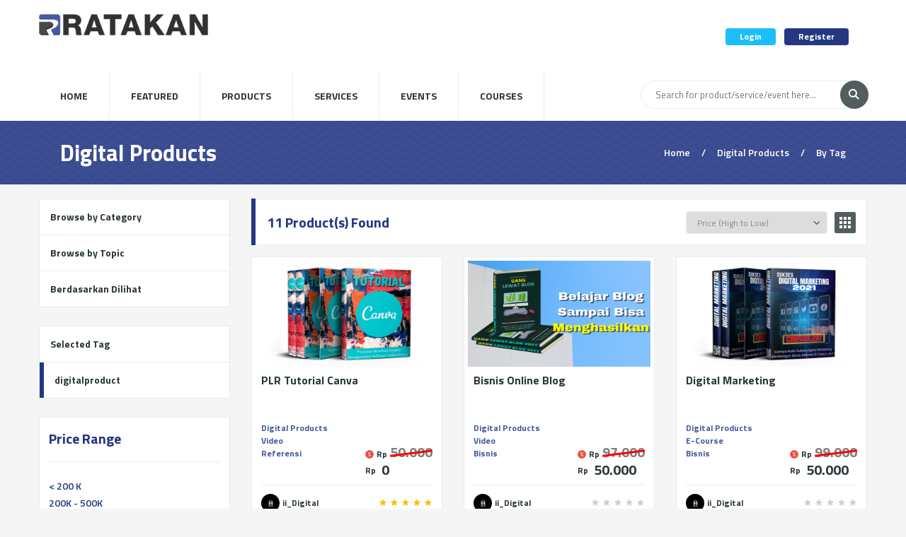

--- FILE ---
content_type: text/css
request_url: https://ratakan.com/assets/bundles/frontend/css/vendor/jquery.range.css
body_size: 804
content:
.slider-container {
  width: 300px;
  font-family: "Helvetica Neue", Helvetica, Arial, sans-serif;
  margin: 0 auto;
}

.slider-container .back-bar {
  height: 10px;
  position: relative;
}
.slider-container .back-bar .selected-bar {
  position: absolute;
  height: 4px;
  top: -1px;
}
.slider-container .back-bar .pointer {
  position: absolute;
  width: 10px;
  height: 10px;
  background-color: red;
  cursor: pointer;
  opacity: 1;
  z-index: 2;
}
.slider-container .back-bar .pointer.last-active {
  z-index: 3;
}
.slider-container .back-bar .pointer-label {
  color: #888;
  position: absolute;
  top: 20px;
  background: white;
  font-family: 'Titillium Web', sans-serif;
  font-size: 13px;
  font-weight: 600;
  white-space: nowrap;
  line-height: 1em;
}
.slider-container .back-bar .focused {
  z-index: 10;
}
.slider-container .clickable-dummy {
  cursor: pointer;
  position: absolute;
  width: 100%;
  height: 100%;
  z-index: 1;
}
.slider-container .scale {
  top: 2px;
  position: relative;
}
.slider-container .scale span {
  position: absolute;
  height: 5px;
  border-left: 1px solid #999;
  font-size: 0;
}
.slider-container .scale ins {
  font-size: 9px;
  text-decoration: none;
  position: absolute;
  left: 0;
  top: 5px;
  color: #999;
  line-height: 1;
}
.slider-container.slider-readonly .clickable-dummy,
.slider-container.slider-readonly .pointer {
  cursor: auto;
}
.theme-green .back-bar {
  height: 5px;
  border-radius: 2px;
  background-color: #eeeeee;
  background-color: #e7e7e7;
  background-image: -moz-linear-gradient(top, #eeeeee, #dddddd);
  background-image: -webkit-gradient(linear, 0 0, 0 100%, from(#eeeeee), to(#dddddd));
  background-image: -webkit-linear-gradient(top, #eeeeee, #dddddd);
  background-image: -o-linear-gradient(top, #eeeeee, #dddddd);
  background-image: linear-gradient(to bottom, #eeeeee, #dddddd);
  background-repeat: repeat-x;
  filter: progid:DXImageTransform.Microsoft.gradient(startColorstr='#ffeeeeee', endColorstr='#ffdddddd', GradientType=0);
}
.theme-green .back-bar .selected-bar {
  border-radius: 2px;
  background-color: #a1fad0;
  background-image: -moz-linear-gradient(top, #bdfade, #76fabc);
  background-image: -webkit-gradient(linear, 0 0, 0 100%, from(#bdfade), to(#76fabc));
  background-image: -webkit-linear-gradient(top, #bdfade, #76fabc);
  background-image: -o-linear-gradient(top, #bdfade, #76fabc);
  background-image: linear-gradient(to bottom, #bdfade, #76fabc);
  background-repeat: repeat-x;
  filter: progid:DXImageTransform.Microsoft.gradient(startColorstr='#ffbdfade', endColorstr='#ff76fabc', GradientType=0);
}
.theme-green .back-bar .pointer {
  width: 14px;
  height: 14px;
  top: -5px;
  -webkit-box-sizing: border-box;
  -moz-box-sizing: border-box;
  box-sizing: border-box;
  border-radius: 10px;
  border: 1px solid #AAA;
  background-color: #e7e7e7;
  background-image: -moz-linear-gradient(top, #eeeeee, #dddddd);
  background-image: -webkit-gradient(linear, 0 0, 0 100%, from(#eeeeee), to(#dddddd));
  background-image: -webkit-linear-gradient(top, #eeeeee, #dddddd);
  background-image: -o-linear-gradient(top, #eeeeee, #dddddd);
  background-image: linear-gradient(to bottom, #eeeeee, #dddddd);
  background-repeat: repeat-x;
  filter: progid:DXImageTransform.Microsoft.gradient(startColorstr='#ffeeeeee', endColorstr='#ffdddddd', GradientType=0);
}
.theme-green .back-bar .pointer-label {
  color: #999;
}
.theme-green .back-bar .focused {
  color: #333;
}
.theme-green .scale span {
  border-left: 1px solid #e5e5e5;
}
.theme-green .scale ins {
  color: #999;
}
.theme-blue .back-bar {
  height: 5px;
  border-radius: 2px;
  background-color: #eeeeee;
  background-color: #e7e7e7;
  background-image: -moz-linear-gradient(top, #eeeeee, #dddddd);
  background-image: -webkit-gradient(linear, 0 0, 0 100%, from(#eeeeee), to(#dddddd));
  background-image: -webkit-linear-gradient(top, #eeeeee, #dddddd);
  background-image: -o-linear-gradient(top, #eeeeee, #dddddd);
  background-image: linear-gradient(to bottom, #eeeeee, #dddddd);
  background-repeat: repeat-x;
  filter: progid:DXImageTransform.Microsoft.gradient(startColorstr='#ffeeeeee', endColorstr='#ffdddddd', GradientType=0);
}
.theme-blue .back-bar .selected-bar {
  border-radius: 2px;
  background-color: #92c1f9;
  background-image: -moz-linear-gradient(top, #b1d1f9, #64a8f9);
  background-image: -webkit-gradient(linear, 0 0, 0 100%, from(#b1d1f9), to(#64a8f9));
  background-image: -webkit-linear-gradient(top, #b1d1f9, #64a8f9);
  background-image: -o-linear-gradient(top, #b1d1f9, #64a8f9);
  background-image: linear-gradient(to bottom, #b1d1f9, #64a8f9);
  background-repeat: repeat-x;
  filter: progid:DXImageTransform.Microsoft.gradient(startColorstr='#ffb1d1f9', endColorstr='#ff64a8f9', GradientType=0);
}
.theme-blue .back-bar .pointer {
  width: 14px;
  height: 14px;
  top: -5px;
  -webkit-box-sizing: border-box;
  -moz-box-sizing: border-box;
  box-sizing: border-box;
  border-radius: 10px;
  border: 1px solid #AAA;
  background-color: #e7e7e7;
  background-image: -moz-linear-gradient(top, #eeeeee, #dddddd);
  background-image: -webkit-gradient(linear, 0 0, 0 100%, from(#eeeeee), to(#dddddd));
  background-image: -webkit-linear-gradient(top, #eeeeee, #dddddd);
  background-image: -o-linear-gradient(top, #eeeeee, #dddddd);
  background-image: linear-gradient(to bottom, #eeeeee, #dddddd);
  background-repeat: repeat-x;
  filter: progid:DXImageTransform.Microsoft.gradient(startColorstr='#ffeeeeee', endColorstr='#ffdddddd', GradientType=0);
}
.theme-blue .back-bar .pointer-label {
  color: #999;
}
.theme-blue .back-bar .focused {
  color: #333;
}
.theme-blue .scale span {
  border-left: 1px solid #e5e5e5;
}
.theme-blue .scale ins {
  color: #999;
}

/* EDRAGON THEME */
.theme-edragon .back-bar {
  height: 6px;
  border-radius: 2px;
  border: 1px solid #ebebeb;
  background-image: -moz-linear-gradient(top, #ebebeb, #ebebeb);
  background-image: -webkit-gradient(linear, 0 0, 0 100%, from(#ebebeb), to(#ebebeb));
  background-image: -webkit-linear-gradient(top, #ebebeb, #ebebeb);
  background-image: -o-linear-gradient(top, #ebebeb, #ebebeb);
  background-image: linear-gradient(to bottom, #ebebeb, #ebebeb);
  background-repeat: repeat-x;
  filter: progid:DXImageTransform.Microsoft.gradient(startColorstr='#ffeeeeee', endColorstr='#ffdddddd', GradientType=0);
}
.theme-edragon .back-bar .selected-bar {
  height: 6px;
  border-radius: 2px;
  border-color: #2b373a;
  background-color: #2b373a;
  background-image: -moz-linear-gradient(top, #2b373a, #2b373a);
  background-image: -webkit-gradient(linear, 0 0, 0 100%, from(#2b373a), to(#2b373a));
  background-image: -webkit-linear-gradient(top, #2b373a, #2b373a);
  background-image: -o-linear-gradient(top, #2b373a, #2b373a);
  background-image: linear-gradient(to bottom, #2b373a, #2b373a);
  background-repeat: repeat-x;
  filter: progid:DXImageTransform.Microsoft.gradient(startColorstr='#ffbdfade', endColorstr='#ff76fabc', GradientType=0);
}
.theme-edragon .back-bar .pointer {
  width: 16px;
  height: 16px;
  top: -6px;
  box-sizing: border-box;
  border-radius: 50%;
  background: url('../../images/range-bg.png') no-repeat center #243881;
}

.theme-edragon.secondary .back-bar .pointer {
  background: url('../../images/range-bg.png') no-repeat center #1396e1;
}

.theme-edragon.tertiary .back-bar .pointer {
  background: url('../../images/range-bg.png') no-repeat center #e61852;
}

.theme-edragon .back-bar .pointer-label {
  color: #81929b;
}
.theme-edragon .back-bar .focused {
  color: #333;
}
.theme-edragon .scale span {
  border-left: 1px solid #e5e5e5;
}
.theme-edragon .scale ins {
  color: #999;
}